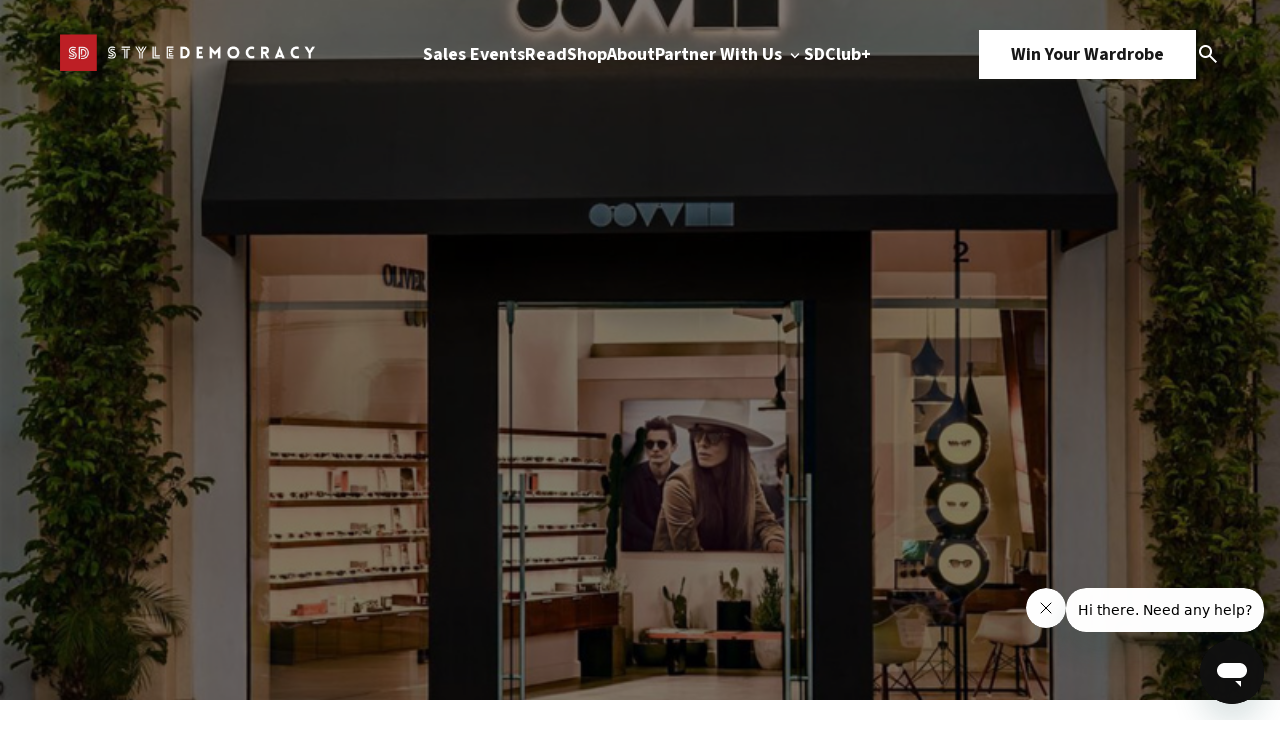

--- FILE ---
content_type: text/html; charset=UTF-8
request_url: https://www.styledemocracy.com/luxury-american-eyewear-brand-is-making-its-way-to-canada/
body_size: 16379
content:
<!DOCTYPE html>
<html lang="en-US">

<head>
    <meta charset="UTF-8">
    <meta name="viewport" content="width=device-width, initial-scale=1.0">
    <title>Luxury American Eyewear Brand Is Making Its Way To Canada</title>
    <link rel="preload" href="https://www.styledemocracy.com/wp-content/themes/style_democracy_new/js/jquery.fancybox.min.css" as="style"><link rel="preload" href="https://www.styledemocracy.com/wp-content/themes/style_democracy_new/js/jquery.fancybox.min.js" as="script"><link rel="preload" href="https://www.styledemocracy.com/wp-content/themes/style_democracy_new/js/slick.css" as="style"><link rel="preload" href="https://www.styledemocracy.com/wp-content/themes/style_democracy_new/js/slick.min.js" as="script"><meta name='robots' content='index, follow, max-image-preview:large, max-snippet:-1, max-video-preview:-1' />
	<style>img:is([sizes="auto" i], [sizes^="auto," i]) { contain-intrinsic-size: 3000px 1500px }</style>
	
	<!-- This site is optimized with the Yoast SEO Premium plugin v25.1 (Yoast SEO v25.1) - https://yoast.com/wordpress/plugins/seo/ -->
	<meta name="description" content="The brand will be opening its first Canadian store at Toronto’s Yorkdale Shopping Centre. A Vancouver location is also in the works, with details to be revealed in the future." />
	<link rel="canonical" href="https://www.styledemocracy.com/luxury-american-eyewear-brand-is-making-its-way-to-canada/" />
	<meta property="og:locale" content="en_US" />
	<meta property="og:type" content="article" />
	<meta property="og:title" content="Luxury American Eyewear Brand Is Making Its Way To Canada" />
	<meta property="og:description" content="The brand will be opening its first Canadian store at Toronto’s Yorkdale Shopping Centre. A Vancouver location is also in the works, with details to be revealed in the future." />
	<meta property="og:url" content="https://www.styledemocracy.com/luxury-american-eyewear-brand-is-making-its-way-to-canada/" />
	<meta property="og:site_name" content="StyleDemocracy" />
	<meta property="article:publisher" content="https://www.facebook.com/StyleDemocracy" />
	<meta property="article:published_time" content="2018-05-17T14:31:47+00:00" />
	<meta property="article:modified_time" content="2018-05-18T18:10:28+00:00" />
	<meta property="og:image" content="https://www.styledemocracy.com/wp-content/uploads/2018/05/Oliver-Peoples.jpg" />
	<meta property="og:image:width" content="800" />
	<meta property="og:image:height" content="600" />
	<meta property="og:image:type" content="image/jpeg" />
	<meta name="author" content="Julia Melcher" />
	<meta name="twitter:card" content="summary_large_image" />
	<meta name="twitter:creator" content="@StyleDemocracy" />
	<meta name="twitter:site" content="@StyleDemocracy" />
	<meta name="twitter:label1" content="Written by" />
	<meta name="twitter:data1" content="Julia Melcher" />
	<meta name="twitter:label2" content="Est. reading time" />
	<meta name="twitter:data2" content="1 minute" />
	<script type="application/ld+json" class="yoast-schema-graph">{"@context":"https://schema.org","@graph":[{"@type":"Article","@id":"https://www.styledemocracy.com/luxury-american-eyewear-brand-is-making-its-way-to-canada/#article","isPartOf":{"@id":"https://www.styledemocracy.com/luxury-american-eyewear-brand-is-making-its-way-to-canada/"},"author":{"name":"Julia Melcher","@id":"https://www.styledemocracy.com/#/schema/person/c4502e22204a054d08a3cdf86d6ee325"},"headline":"Luxury American Eyewear Brand Is Making Its Way To Canada","datePublished":"2018-05-17T14:31:47+00:00","dateModified":"2018-05-18T18:10:28+00:00","mainEntityOfPage":{"@id":"https://www.styledemocracy.com/luxury-american-eyewear-brand-is-making-its-way-to-canada/"},"wordCount":261,"publisher":{"@id":"https://www.styledemocracy.com/#organization"},"image":{"@id":"https://www.styledemocracy.com/luxury-american-eyewear-brand-is-making-its-way-to-canada/#primaryimage"},"thumbnailUrl":"https://www.styledemocracy.com/wp-content/uploads/2018/05/Oliver-Peoples.jpg","keywords":["eyewear","Glasses","Luxury Eyewear","Oliver Peoples","Sunglasses","Upscale Brand","Yorkdale Shopping Centre"],"articleSection":["Fashion","Retail","Toronto","Vancouver"],"inLanguage":"en-US"},{"@type":"WebPage","@id":"https://www.styledemocracy.com/luxury-american-eyewear-brand-is-making-its-way-to-canada/","url":"https://www.styledemocracy.com/luxury-american-eyewear-brand-is-making-its-way-to-canada/","name":"Luxury American Eyewear Brand Is Making Its Way To Canada","isPartOf":{"@id":"https://www.styledemocracy.com/#website"},"primaryImageOfPage":{"@id":"https://www.styledemocracy.com/luxury-american-eyewear-brand-is-making-its-way-to-canada/#primaryimage"},"image":{"@id":"https://www.styledemocracy.com/luxury-american-eyewear-brand-is-making-its-way-to-canada/#primaryimage"},"thumbnailUrl":"https://www.styledemocracy.com/wp-content/uploads/2018/05/Oliver-Peoples.jpg","datePublished":"2018-05-17T14:31:47+00:00","dateModified":"2018-05-18T18:10:28+00:00","description":"The brand will be opening its first Canadian store at Toronto’s Yorkdale Shopping Centre. A Vancouver location is also in the works, with details to be revealed in the future.","breadcrumb":{"@id":"https://www.styledemocracy.com/luxury-american-eyewear-brand-is-making-its-way-to-canada/#breadcrumb"},"inLanguage":"en-US","potentialAction":[{"@type":"ReadAction","target":["https://www.styledemocracy.com/luxury-american-eyewear-brand-is-making-its-way-to-canada/"]}]},{"@type":"ImageObject","inLanguage":"en-US","@id":"https://www.styledemocracy.com/luxury-american-eyewear-brand-is-making-its-way-to-canada/#primaryimage","url":"https://www.styledemocracy.com/wp-content/uploads/2018/05/Oliver-Peoples.jpg","contentUrl":"https://www.styledemocracy.com/wp-content/uploads/2018/05/Oliver-Peoples.jpg","width":800,"height":600},{"@type":"BreadcrumbList","@id":"https://www.styledemocracy.com/luxury-american-eyewear-brand-is-making-its-way-to-canada/#breadcrumb","itemListElement":[{"@type":"ListItem","position":1,"name":"Home","item":"https://www.styledemocracy.com/"},{"@type":"ListItem","position":2,"name":"Luxury American Eyewear Brand Is Making Its Way To Canada"}]},{"@type":"WebSite","@id":"https://www.styledemocracy.com/#website","url":"https://www.styledemocracy.com/","name":"StyleDemocracy","description":"Warehouse Sales Across North America","publisher":{"@id":"https://www.styledemocracy.com/#organization"},"potentialAction":[{"@type":"SearchAction","target":{"@type":"EntryPoint","urlTemplate":"https://www.styledemocracy.com/?s={search_term_string}"},"query-input":{"@type":"PropertyValueSpecification","valueRequired":true,"valueName":"search_term_string"}}],"inLanguage":"en-US"},{"@type":"Organization","@id":"https://www.styledemocracy.com/#organization","name":"StyleDemocracy","url":"https://www.styledemocracy.com/","logo":{"@type":"ImageObject","inLanguage":"en-US","@id":"https://www.styledemocracy.com/#/schema/logo/image/","url":"https://www.styledemocracy.com/wp-content/uploads/2018/04/sd-logo17.png","contentUrl":"https://www.styledemocracy.com/wp-content/uploads/2018/04/sd-logo17.png","width":730,"height":46,"caption":"StyleDemocracy"},"image":{"@id":"https://www.styledemocracy.com/#/schema/logo/image/"},"sameAs":["https://www.facebook.com/StyleDemocracy","https://x.com/StyleDemocracy","https://www.instagram.com/styledemocracy/","https://www.pinterest.ca/StyleDemocracy/","https://www.youtube.com/StyleDemocracy"]},{"@type":"Person","@id":"https://www.styledemocracy.com/#/schema/person/c4502e22204a054d08a3cdf86d6ee325","name":"Julia Melcher","image":{"@type":"ImageObject","inLanguage":"en-US","@id":"https://www.styledemocracy.com/#/schema/person/image/","url":"https://secure.gravatar.com/avatar/6ef4783d0b3caf092e117f908dbc0eb1c2e408e9b2e020ca1060104e139f9205?s=96&d=wp_user_avatar&r=g","contentUrl":"https://secure.gravatar.com/avatar/6ef4783d0b3caf092e117f908dbc0eb1c2e408e9b2e020ca1060104e139f9205?s=96&d=wp_user_avatar&r=g","caption":"Julia Melcher"},"description":"Julia loves spending her time outdoors as much as possible. Her favourite things include podcasts, dogs, photography, reading, picnics, interior design and travelling. Follow her personal account @juliarmelcher.","url":"https://www.styledemocracy.com/author/julia/"}]}</script>
	<!-- / Yoast SEO Premium plugin. -->


<link rel='dns-prefetch' href='//www.styledemocracy.com' />
<link rel='dns-prefetch' href='//maps.googleapis.com' />
<script type="text/javascript">
/* <![CDATA[ */
window._wpemojiSettings = {"baseUrl":"https:\/\/s.w.org\/images\/core\/emoji\/16.0.1\/72x72\/","ext":".png","svgUrl":"https:\/\/s.w.org\/images\/core\/emoji\/16.0.1\/svg\/","svgExt":".svg","source":{"concatemoji":"https:\/\/www.styledemocracy.com\/wp-includes\/js\/wp-emoji-release.min.js"}};
/*! This file is auto-generated */
!function(s,n){var o,i,e;function c(e){try{var t={supportTests:e,timestamp:(new Date).valueOf()};sessionStorage.setItem(o,JSON.stringify(t))}catch(e){}}function p(e,t,n){e.clearRect(0,0,e.canvas.width,e.canvas.height),e.fillText(t,0,0);var t=new Uint32Array(e.getImageData(0,0,e.canvas.width,e.canvas.height).data),a=(e.clearRect(0,0,e.canvas.width,e.canvas.height),e.fillText(n,0,0),new Uint32Array(e.getImageData(0,0,e.canvas.width,e.canvas.height).data));return t.every(function(e,t){return e===a[t]})}function u(e,t){e.clearRect(0,0,e.canvas.width,e.canvas.height),e.fillText(t,0,0);for(var n=e.getImageData(16,16,1,1),a=0;a<n.data.length;a++)if(0!==n.data[a])return!1;return!0}function f(e,t,n,a){switch(t){case"flag":return n(e,"\ud83c\udff3\ufe0f\u200d\u26a7\ufe0f","\ud83c\udff3\ufe0f\u200b\u26a7\ufe0f")?!1:!n(e,"\ud83c\udde8\ud83c\uddf6","\ud83c\udde8\u200b\ud83c\uddf6")&&!n(e,"\ud83c\udff4\udb40\udc67\udb40\udc62\udb40\udc65\udb40\udc6e\udb40\udc67\udb40\udc7f","\ud83c\udff4\u200b\udb40\udc67\u200b\udb40\udc62\u200b\udb40\udc65\u200b\udb40\udc6e\u200b\udb40\udc67\u200b\udb40\udc7f");case"emoji":return!a(e,"\ud83e\udedf")}return!1}function g(e,t,n,a){var r="undefined"!=typeof WorkerGlobalScope&&self instanceof WorkerGlobalScope?new OffscreenCanvas(300,150):s.createElement("canvas"),o=r.getContext("2d",{willReadFrequently:!0}),i=(o.textBaseline="top",o.font="600 32px Arial",{});return e.forEach(function(e){i[e]=t(o,e,n,a)}),i}function t(e){var t=s.createElement("script");t.src=e,t.defer=!0,s.head.appendChild(t)}"undefined"!=typeof Promise&&(o="wpEmojiSettingsSupports",i=["flag","emoji"],n.supports={everything:!0,everythingExceptFlag:!0},e=new Promise(function(e){s.addEventListener("DOMContentLoaded",e,{once:!0})}),new Promise(function(t){var n=function(){try{var e=JSON.parse(sessionStorage.getItem(o));if("object"==typeof e&&"number"==typeof e.timestamp&&(new Date).valueOf()<e.timestamp+604800&&"object"==typeof e.supportTests)return e.supportTests}catch(e){}return null}();if(!n){if("undefined"!=typeof Worker&&"undefined"!=typeof OffscreenCanvas&&"undefined"!=typeof URL&&URL.createObjectURL&&"undefined"!=typeof Blob)try{var e="postMessage("+g.toString()+"("+[JSON.stringify(i),f.toString(),p.toString(),u.toString()].join(",")+"));",a=new Blob([e],{type:"text/javascript"}),r=new Worker(URL.createObjectURL(a),{name:"wpTestEmojiSupports"});return void(r.onmessage=function(e){c(n=e.data),r.terminate(),t(n)})}catch(e){}c(n=g(i,f,p,u))}t(n)}).then(function(e){for(var t in e)n.supports[t]=e[t],n.supports.everything=n.supports.everything&&n.supports[t],"flag"!==t&&(n.supports.everythingExceptFlag=n.supports.everythingExceptFlag&&n.supports[t]);n.supports.everythingExceptFlag=n.supports.everythingExceptFlag&&!n.supports.flag,n.DOMReady=!1,n.readyCallback=function(){n.DOMReady=!0}}).then(function(){return e}).then(function(){var e;n.supports.everything||(n.readyCallback(),(e=n.source||{}).concatemoji?t(e.concatemoji):e.wpemoji&&e.twemoji&&(t(e.twemoji),t(e.wpemoji)))}))}((window,document),window._wpemojiSettings);
/* ]]> */
</script>
<style id='wp-emoji-styles-inline-css' type='text/css'>

	img.wp-smiley, img.emoji {
		display: inline !important;
		border: none !important;
		box-shadow: none !important;
		height: 1em !important;
		width: 1em !important;
		margin: 0 0.07em !important;
		vertical-align: -0.1em !important;
		background: none !important;
		padding: 0 !important;
	}
</style>
<link rel='stylesheet' id='wp-block-library-css' href='https://www.styledemocracy.com/wp-includes/css/dist/block-library/style.min.css' type='text/css' media='all' />
<style id='classic-theme-styles-inline-css' type='text/css'>
/*! This file is auto-generated */
.wp-block-button__link{color:#fff;background-color:#32373c;border-radius:9999px;box-shadow:none;text-decoration:none;padding:calc(.667em + 2px) calc(1.333em + 2px);font-size:1.125em}.wp-block-file__button{background:#32373c;color:#fff;text-decoration:none}
</style>
<style id='global-styles-inline-css' type='text/css'>
:root{--wp--preset--aspect-ratio--square: 1;--wp--preset--aspect-ratio--4-3: 4/3;--wp--preset--aspect-ratio--3-4: 3/4;--wp--preset--aspect-ratio--3-2: 3/2;--wp--preset--aspect-ratio--2-3: 2/3;--wp--preset--aspect-ratio--16-9: 16/9;--wp--preset--aspect-ratio--9-16: 9/16;--wp--preset--color--black: #000000;--wp--preset--color--cyan-bluish-gray: #abb8c3;--wp--preset--color--white: #ffffff;--wp--preset--color--pale-pink: #f78da7;--wp--preset--color--vivid-red: #cf2e2e;--wp--preset--color--luminous-vivid-orange: #ff6900;--wp--preset--color--luminous-vivid-amber: #fcb900;--wp--preset--color--light-green-cyan: #7bdcb5;--wp--preset--color--vivid-green-cyan: #00d084;--wp--preset--color--pale-cyan-blue: #8ed1fc;--wp--preset--color--vivid-cyan-blue: #0693e3;--wp--preset--color--vivid-purple: #9b51e0;--wp--preset--gradient--vivid-cyan-blue-to-vivid-purple: linear-gradient(135deg,rgba(6,147,227,1) 0%,rgb(155,81,224) 100%);--wp--preset--gradient--light-green-cyan-to-vivid-green-cyan: linear-gradient(135deg,rgb(122,220,180) 0%,rgb(0,208,130) 100%);--wp--preset--gradient--luminous-vivid-amber-to-luminous-vivid-orange: linear-gradient(135deg,rgba(252,185,0,1) 0%,rgba(255,105,0,1) 100%);--wp--preset--gradient--luminous-vivid-orange-to-vivid-red: linear-gradient(135deg,rgba(255,105,0,1) 0%,rgb(207,46,46) 100%);--wp--preset--gradient--very-light-gray-to-cyan-bluish-gray: linear-gradient(135deg,rgb(238,238,238) 0%,rgb(169,184,195) 100%);--wp--preset--gradient--cool-to-warm-spectrum: linear-gradient(135deg,rgb(74,234,220) 0%,rgb(151,120,209) 20%,rgb(207,42,186) 40%,rgb(238,44,130) 60%,rgb(251,105,98) 80%,rgb(254,248,76) 100%);--wp--preset--gradient--blush-light-purple: linear-gradient(135deg,rgb(255,206,236) 0%,rgb(152,150,240) 100%);--wp--preset--gradient--blush-bordeaux: linear-gradient(135deg,rgb(254,205,165) 0%,rgb(254,45,45) 50%,rgb(107,0,62) 100%);--wp--preset--gradient--luminous-dusk: linear-gradient(135deg,rgb(255,203,112) 0%,rgb(199,81,192) 50%,rgb(65,88,208) 100%);--wp--preset--gradient--pale-ocean: linear-gradient(135deg,rgb(255,245,203) 0%,rgb(182,227,212) 50%,rgb(51,167,181) 100%);--wp--preset--gradient--electric-grass: linear-gradient(135deg,rgb(202,248,128) 0%,rgb(113,206,126) 100%);--wp--preset--gradient--midnight: linear-gradient(135deg,rgb(2,3,129) 0%,rgb(40,116,252) 100%);--wp--preset--font-size--small: 13px;--wp--preset--font-size--medium: 20px;--wp--preset--font-size--large: 36px;--wp--preset--font-size--x-large: 42px;--wp--preset--spacing--20: 0.44rem;--wp--preset--spacing--30: 0.67rem;--wp--preset--spacing--40: 1rem;--wp--preset--spacing--50: 1.5rem;--wp--preset--spacing--60: 2.25rem;--wp--preset--spacing--70: 3.38rem;--wp--preset--spacing--80: 5.06rem;--wp--preset--shadow--natural: 6px 6px 9px rgba(0, 0, 0, 0.2);--wp--preset--shadow--deep: 12px 12px 50px rgba(0, 0, 0, 0.4);--wp--preset--shadow--sharp: 6px 6px 0px rgba(0, 0, 0, 0.2);--wp--preset--shadow--outlined: 6px 6px 0px -3px rgba(255, 255, 255, 1), 6px 6px rgba(0, 0, 0, 1);--wp--preset--shadow--crisp: 6px 6px 0px rgba(0, 0, 0, 1);}:where(.is-layout-flex){gap: 0.5em;}:where(.is-layout-grid){gap: 0.5em;}body .is-layout-flex{display: flex;}.is-layout-flex{flex-wrap: wrap;align-items: center;}.is-layout-flex > :is(*, div){margin: 0;}body .is-layout-grid{display: grid;}.is-layout-grid > :is(*, div){margin: 0;}:where(.wp-block-columns.is-layout-flex){gap: 2em;}:where(.wp-block-columns.is-layout-grid){gap: 2em;}:where(.wp-block-post-template.is-layout-flex){gap: 1.25em;}:where(.wp-block-post-template.is-layout-grid){gap: 1.25em;}.has-black-color{color: var(--wp--preset--color--black) !important;}.has-cyan-bluish-gray-color{color: var(--wp--preset--color--cyan-bluish-gray) !important;}.has-white-color{color: var(--wp--preset--color--white) !important;}.has-pale-pink-color{color: var(--wp--preset--color--pale-pink) !important;}.has-vivid-red-color{color: var(--wp--preset--color--vivid-red) !important;}.has-luminous-vivid-orange-color{color: var(--wp--preset--color--luminous-vivid-orange) !important;}.has-luminous-vivid-amber-color{color: var(--wp--preset--color--luminous-vivid-amber) !important;}.has-light-green-cyan-color{color: var(--wp--preset--color--light-green-cyan) !important;}.has-vivid-green-cyan-color{color: var(--wp--preset--color--vivid-green-cyan) !important;}.has-pale-cyan-blue-color{color: var(--wp--preset--color--pale-cyan-blue) !important;}.has-vivid-cyan-blue-color{color: var(--wp--preset--color--vivid-cyan-blue) !important;}.has-vivid-purple-color{color: var(--wp--preset--color--vivid-purple) !important;}.has-black-background-color{background-color: var(--wp--preset--color--black) !important;}.has-cyan-bluish-gray-background-color{background-color: var(--wp--preset--color--cyan-bluish-gray) !important;}.has-white-background-color{background-color: var(--wp--preset--color--white) !important;}.has-pale-pink-background-color{background-color: var(--wp--preset--color--pale-pink) !important;}.has-vivid-red-background-color{background-color: var(--wp--preset--color--vivid-red) !important;}.has-luminous-vivid-orange-background-color{background-color: var(--wp--preset--color--luminous-vivid-orange) !important;}.has-luminous-vivid-amber-background-color{background-color: var(--wp--preset--color--luminous-vivid-amber) !important;}.has-light-green-cyan-background-color{background-color: var(--wp--preset--color--light-green-cyan) !important;}.has-vivid-green-cyan-background-color{background-color: var(--wp--preset--color--vivid-green-cyan) !important;}.has-pale-cyan-blue-background-color{background-color: var(--wp--preset--color--pale-cyan-blue) !important;}.has-vivid-cyan-blue-background-color{background-color: var(--wp--preset--color--vivid-cyan-blue) !important;}.has-vivid-purple-background-color{background-color: var(--wp--preset--color--vivid-purple) !important;}.has-black-border-color{border-color: var(--wp--preset--color--black) !important;}.has-cyan-bluish-gray-border-color{border-color: var(--wp--preset--color--cyan-bluish-gray) !important;}.has-white-border-color{border-color: var(--wp--preset--color--white) !important;}.has-pale-pink-border-color{border-color: var(--wp--preset--color--pale-pink) !important;}.has-vivid-red-border-color{border-color: var(--wp--preset--color--vivid-red) !important;}.has-luminous-vivid-orange-border-color{border-color: var(--wp--preset--color--luminous-vivid-orange) !important;}.has-luminous-vivid-amber-border-color{border-color: var(--wp--preset--color--luminous-vivid-amber) !important;}.has-light-green-cyan-border-color{border-color: var(--wp--preset--color--light-green-cyan) !important;}.has-vivid-green-cyan-border-color{border-color: var(--wp--preset--color--vivid-green-cyan) !important;}.has-pale-cyan-blue-border-color{border-color: var(--wp--preset--color--pale-cyan-blue) !important;}.has-vivid-cyan-blue-border-color{border-color: var(--wp--preset--color--vivid-cyan-blue) !important;}.has-vivid-purple-border-color{border-color: var(--wp--preset--color--vivid-purple) !important;}.has-vivid-cyan-blue-to-vivid-purple-gradient-background{background: var(--wp--preset--gradient--vivid-cyan-blue-to-vivid-purple) !important;}.has-light-green-cyan-to-vivid-green-cyan-gradient-background{background: var(--wp--preset--gradient--light-green-cyan-to-vivid-green-cyan) !important;}.has-luminous-vivid-amber-to-luminous-vivid-orange-gradient-background{background: var(--wp--preset--gradient--luminous-vivid-amber-to-luminous-vivid-orange) !important;}.has-luminous-vivid-orange-to-vivid-red-gradient-background{background: var(--wp--preset--gradient--luminous-vivid-orange-to-vivid-red) !important;}.has-very-light-gray-to-cyan-bluish-gray-gradient-background{background: var(--wp--preset--gradient--very-light-gray-to-cyan-bluish-gray) !important;}.has-cool-to-warm-spectrum-gradient-background{background: var(--wp--preset--gradient--cool-to-warm-spectrum) !important;}.has-blush-light-purple-gradient-background{background: var(--wp--preset--gradient--blush-light-purple) !important;}.has-blush-bordeaux-gradient-background{background: var(--wp--preset--gradient--blush-bordeaux) !important;}.has-luminous-dusk-gradient-background{background: var(--wp--preset--gradient--luminous-dusk) !important;}.has-pale-ocean-gradient-background{background: var(--wp--preset--gradient--pale-ocean) !important;}.has-electric-grass-gradient-background{background: var(--wp--preset--gradient--electric-grass) !important;}.has-midnight-gradient-background{background: var(--wp--preset--gradient--midnight) !important;}.has-small-font-size{font-size: var(--wp--preset--font-size--small) !important;}.has-medium-font-size{font-size: var(--wp--preset--font-size--medium) !important;}.has-large-font-size{font-size: var(--wp--preset--font-size--large) !important;}.has-x-large-font-size{font-size: var(--wp--preset--font-size--x-large) !important;}
:where(.wp-block-post-template.is-layout-flex){gap: 1.25em;}:where(.wp-block-post-template.is-layout-grid){gap: 1.25em;}
:where(.wp-block-columns.is-layout-flex){gap: 2em;}:where(.wp-block-columns.is-layout-grid){gap: 2em;}
:root :where(.wp-block-pullquote){font-size: 1.5em;line-height: 1.6;}
</style>
<link rel='stylesheet' id='fancybox-css-css' href='https://www.styledemocracy.com/wp-content/themes/style_democracy_new/js/jquery.fancybox.min.css' type='text/css' media='all' />
<link rel='stylesheet' id='slick-css-css' href='https://www.styledemocracy.com/wp-content/themes/style_democracy_new/js/slick.css' type='text/css' media='all' />
<style id='akismet-widget-style-inline-css' type='text/css'>

			.a-stats {
				--akismet-color-mid-green: #357b49;
				--akismet-color-white: #fff;
				--akismet-color-light-grey: #f6f7f7;

				max-width: 350px;
				width: auto;
			}

			.a-stats * {
				all: unset;
				box-sizing: border-box;
			}

			.a-stats strong {
				font-weight: 600;
			}

			.a-stats a.a-stats__link,
			.a-stats a.a-stats__link:visited,
			.a-stats a.a-stats__link:active {
				background: var(--akismet-color-mid-green);
				border: none;
				box-shadow: none;
				border-radius: 8px;
				color: var(--akismet-color-white);
				cursor: pointer;
				display: block;
				font-family: -apple-system, BlinkMacSystemFont, 'Segoe UI', 'Roboto', 'Oxygen-Sans', 'Ubuntu', 'Cantarell', 'Helvetica Neue', sans-serif;
				font-weight: 500;
				padding: 12px;
				text-align: center;
				text-decoration: none;
				transition: all 0.2s ease;
			}

			/* Extra specificity to deal with TwentyTwentyOne focus style */
			.widget .a-stats a.a-stats__link:focus {
				background: var(--akismet-color-mid-green);
				color: var(--akismet-color-white);
				text-decoration: none;
			}

			.a-stats a.a-stats__link:hover {
				filter: brightness(110%);
				box-shadow: 0 4px 12px rgba(0, 0, 0, 0.06), 0 0 2px rgba(0, 0, 0, 0.16);
			}

			.a-stats .count {
				color: var(--akismet-color-white);
				display: block;
				font-size: 1.5em;
				line-height: 1.4;
				padding: 0 13px;
				white-space: nowrap;
			}
		
</style>
<script type="text/javascript" src="https://www.styledemocracy.com/wp-includes/js/jquery/jquery.min.js" id="jquery-core-js"></script>
<script type="text/javascript" src="https://www.styledemocracy.com/wp-includes/js/jquery/jquery-migrate.min.js" id="jquery-migrate-js"></script>
<link rel="https://api.w.org/" href="https://www.styledemocracy.com/wp-json/" /><link rel="alternate" title="JSON" type="application/json" href="https://www.styledemocracy.com/wp-json/wp/v2/posts/67347" /><link rel="EditURI" type="application/rsd+xml" title="RSD" href="https://www.styledemocracy.com/xmlrpc.php?rsd" />
<meta name="generator" content="WordPress 6.8.3" />
<link rel='shortlink' href='https://www.styledemocracy.com/?p=67347' />
<link rel="alternate" title="oEmbed (JSON)" type="application/json+oembed" href="https://www.styledemocracy.com/wp-json/oembed/1.0/embed?url=https%3A%2F%2Fwww.styledemocracy.com%2Fluxury-american-eyewear-brand-is-making-its-way-to-canada%2F" />
<link rel="alternate" title="oEmbed (XML)" type="text/xml+oembed" href="https://www.styledemocracy.com/wp-json/oembed/1.0/embed?url=https%3A%2F%2Fwww.styledemocracy.com%2Fluxury-american-eyewear-brand-is-making-its-way-to-canada%2F&#038;format=xml" />
<script type="text/javascript">document.documentElement.className += " js";</script>
<link rel="icon" href="https://www.styledemocracy.com/wp-content/uploads/2019/10/cropped-SD-logo-1200x1200-1-32x32.png" sizes="32x32" />
<link rel="icon" href="https://www.styledemocracy.com/wp-content/uploads/2019/10/cropped-SD-logo-1200x1200-1-192x192.png" sizes="192x192" />
<link rel="apple-touch-icon" href="https://www.styledemocracy.com/wp-content/uploads/2019/10/cropped-SD-logo-1200x1200-1-180x180.png" />
<meta name="msapplication-TileImage" content="https://www.styledemocracy.com/wp-content/uploads/2019/10/cropped-SD-logo-1200x1200-1-270x270.png" />

    <!-- Styles -->
    <link rel="stylesheet" href="https://www.styledemocracy.com/wp-content/themes/style_democracy_new/dist/css/style.css">

    <!-- Google Fonts -->
    <link rel="preconnect" href="https://fonts.googleapis.com">
    <link rel="preconnect" href="https://fonts.gstatic.com" crossorigin>
    <link href="https://fonts.googleapis.com/css2?family=Source+Code+Pro:ital,wght@0,200..900;1,200..900&family=Source+Sans+3:ital,wght@0,200..900;1,200..900&display=swap" rel="stylesheet">
</head>

<body class="wp-singular post-template-default single single-post postid-67347 single-format-standard wp-theme-style_democracy_new">
    <div class="sd_main_wrapper">
                <header class="sd_header_main ">
            <div class="main_container">
                <div class="header-logo">
                    <div class="dark_theme">
                        <a href="https://www.styledemocracy.com">
                                                            <img src="https://cdn.styledemocracy.com/wp-content/uploads/2025/05/17223943/sd-white.webp" alt="" />
                                                    </a>
                    </div>
                    <div class="light_theme">
                        <a href="https://www.styledemocracy.com">
                                                            <img src="https://cdn.styledemocracy.com/wp-content/uploads/2025/05/17223939/SD-dark.webp" alt="" />
                                                    </a>
                    </div>
                </div>
                <div class="header-menu-mobile">
                    <span></span>
                    <span></span>
                    <span></span>
                </div>
                <div class="header-menu">
                                            <ul class="header-menu-1">
                                                                                        <li >
                                                                            <a 
                                            href="https://www.styledemocracy.com/sales-events/"
                                                                                    >
                                            Sales Events                                                                                    </a>
                                                                                                        </li>
                                                            <li >
                                                                            <a 
                                            href="https://www.styledemocracy.com/read/"
                                                                                    >
                                            Read                                                                                    </a>
                                                                                                        </li>
                                                            <li >
                                                                            <a 
                                            href="https://shop.styledemocracy.com/"
                                            target="_blank"                                        >
                                            Shop                                                                                    </a>
                                                                                                        </li>
                                                            <li >
                                                                            <a 
                                            href="https://www.styledemocracy.com/about/"
                                                                                    >
                                            About                                                                                    </a>
                                                                                                        </li>
                                                            <li data-menu="work-with-us-menu">
                                                                            <a 
                                            href="https://www.styledemocracy.com/partner-with-us/"
                                                                                    >
                                            Partner With Us                                                                                            <img class="downicon" src="https://www.styledemocracy.com/wp-content/themes/style_democracy_new/images/down.svg" alt="Down">
                                                                                    </a>
                                                                                                                <div class="submenu">
                                            <ul>
                                                                                                    <li>
                                                                                                                    <a 
                                                                href="/partner-with-us#who-we-are"
                                                            >
                                                                Who We Are                                                            </a>
                                                                                                            </li>
                                                                                                    <li>
                                                                                                                    <a 
                                                                href="/partner-with-us#what-we-do"
                                                            >
                                                                What We Do                                                            </a>
                                                                                                            </li>
                                                                                                    <li>
                                                                                                                    <a 
                                                                href="/partner-with-us#why-styledemocracy"
                                                            >
                                                                Why StyleDemocracy?                                                            </a>
                                                                                                            </li>
                                                                                                    <li>
                                                                                                                    <a 
                                                                href="/partner-with-us#our-process"
                                                            >
                                                                Our Process                                                            </a>
                                                                                                            </li>
                                                                                                    <li>
                                                                                                                    <a 
                                                                href="/partner-with-us#case-studies"
                                                            >
                                                                Case Studies                                                            </a>
                                                                                                            </li>
                                                                                            </ul>
                                        </div>
                                                                    </li>
                                                            <li >
                                                                            <a 
                                            href="https://styledemocracy.heyethos.com/"
                                            target="_blank"                                        >
                                            SDClub+                                                                                    </a>
                                                                                                        </li>
                                                    </ul>
                                    </div>
                <div class="header-ctas">
                    <div class="header-cta">
                                                    <a href="https://shop.styledemocracy.com/pages/win-your-wardrobe" class="button">Win Your Wardrobe</a>
                                            </div>
                    <div class="search-icon" data-modal="search_modal">
                        <img src="https://www.styledemocracy.com/wp-content/themes/style_democracy_new/images/search.svg" alt="Search Icon">
                    </div>
                </div>
            </div>
            <div class="search_modal" data-modal="search_modal_container">
                <div class="search_modal_container">
                    <form
                        class="search_form mb-36 border-[1px] border-solid border-[#E6E9EC] rounded-full bg-[#FAFCFE] flex justify-between gap-4"
                        role="search"
                        method="get"
                        class="search-form"
                        action="https://www.styledemocracy.com/">
                        <label class="w-full bg-transparent">
                            <input
                                required
                                autocomplete="off"
                                class="py-5 pl-6 lg:pl-8 w-full bg-transparent h-full"
                                type="search"
                                class="search-field"
                                placeholder="Search"
                                value="" name="s"
                                title="Search for:" />
                        </label>
                        <button type="submit" class="py-5 pr-8 search-submit cursor-pointer">
                            <img src="https://www.styledemocracy.com/wp-content/themes/style_democracy_new/images/search.svg" alt="Search Icon">
                        </button>
                    </form>
                    <div id="close_search_modal">
                        <span></span>
                        <span></span>
                    </div>
                </div>
            </div>
        </header>
        <div class="header-mobile-menu">
            <div class="header-mobile-menu-container">
                <div class="header-mobile-menu-top">
                    <div class="header-logo">
                        <div class="dark_theme">
                            <a href="https://www.styledemocracy.com">
                                                                    <img src="https://cdn.styledemocracy.com/wp-content/uploads/2025/05/17223943/sd-white.webp" alt="" />
                                                            </a>
                        </div>
                    </div>
                    <div class="header-menu-mobile close active">
                        <span></span>
                        <span></span>
                        <span></span>
                    </div>
                </div>
                                    <ul class="header-menu-1">
                                                                            <li >
                                                                    <a 
                                        href="https://www.styledemocracy.com/sales-events/"
                                                                            >
                                        Sales Events                                    </a>
                                    <span class="downicon-m">
                                                                            </span>
                                                                                            </li>
                                                    <li >
                                                                    <a 
                                        href="https://www.styledemocracy.com/read/"
                                                                            >
                                        Read                                    </a>
                                    <span class="downicon-m">
                                                                            </span>
                                                                                            </li>
                                                    <li >
                                                                    <a 
                                        href="https://shop.styledemocracy.com/"
                                        target="_blank"                                    >
                                        Shop                                    </a>
                                    <span class="downicon-m">
                                                                            </span>
                                                                                            </li>
                                                    <li >
                                                                    <a 
                                        href="https://www.styledemocracy.com/about/"
                                                                            >
                                        About                                    </a>
                                    <span class="downicon-m">
                                                                            </span>
                                                                                            </li>
                                                    <li data-menu="work-with-us-menu-mobile">
                                                                    <a 
                                        href="https://www.styledemocracy.com/partner-with-us/"
                                                                            >
                                        Partner With Us                                    </a>
                                    <span class="downicon-m">
                                                                                    <img src="https://www.styledemocracy.com/wp-content/themes/style_democracy_new/images/down.svg" alt="Down">
                                                                            </span>
                                                                                                    <div class="submenu">
                                        <ul>
                                                                                            <li>
                                                                                                            <a 
                                                            href="/work-with-us#who-we-are"
                                                        >
                                                            Who We Are                                                        </a>
                                                                                                    </li>
                                                                                            <li>
                                                                                                            <a 
                                                            href="/work-with-us#what-we-do"
                                                        >
                                                            What We Do                                                        </a>
                                                                                                    </li>
                                                                                            <li>
                                                                                                            <a 
                                                            href="/work-with-us#why-styledemocracy"
                                                        >
                                                            Why StyleDemocracy?                                                        </a>
                                                                                                    </li>
                                                                                            <li>
                                                                                                            <a 
                                                            href="/work-with-us#our-process"
                                                        >
                                                            Our Process                                                        </a>
                                                                                                    </li>
                                                                                            <li>
                                                                                                            <a 
                                                            href="/work-with-us#case-studies"
                                                        >
                                                            Case Studies                                                        </a>
                                                                                                    </li>
                                                                                    </ul>
                                    </div>
                                                            </li>
                                                    <li >
                                                                    <a 
                                        href="https://styledemocracy.heyethos.com/"
                                        target="_blank"                                    >
                                        SDClub+                                    </a>
                                    <span class="downicon-m">
                                                                            </span>
                                                                                            </li>
                                            </ul>
                                <div class="header-ctas">
                    <div class="header-cta">
                                                    <a href="https://shop.styledemocracy.com/pages/win-your-wardrobe" class="button">Win Your Wardrobe</a>
                                            </div>
                </div>
                <ul class="footer-social"><li><a href="https://www.facebook.com/StyleDemocracy" target="_blank" rel="noopener"><img src="https://www.styledemocracy.com/wp-content/themes/style_democracy_new/images/facebook.svg" alt="facebook" /></a></li><li><a href="https://twitter.com/StyleDemocracy" target="_blank" rel="noopener"><img src="https://www.styledemocracy.com/wp-content/themes/style_democracy_new/images/twitter.svg" alt="twitter" /></a></li><li><a href="https://www.pinterest.com/StyleDemocracy" target="_blank" rel="noopener"><img src="https://www.styledemocracy.com/wp-content/themes/style_democracy_new/images/pinterest.svg" alt="pinterest" /></a></li><li><a href="https://www.instagram.com/styledemocracy" target="_blank" rel="noopener"><img src="https://www.styledemocracy.com/wp-content/themes/style_democracy_new/images/instagram.svg" alt="instagram" /></a></li><li><a href="https://youtube.com/StyleDemocracy" target="_blank" rel="noopener"><img src="https://www.styledemocracy.com/wp-content/themes/style_democracy_new/images/youtube.svg" alt="youtube" /></a></li></ul>            </div>
        </div>

        <script>
            jQuery(document).ready(function($) {
                
                $('[data-menu="work-with-us-menu"]').hover(
                    function() {
                        // Show the submenu when mouse enters
                        $(this).find('.submenu').stop(true, true).slideDown(200);
                    },
                    function() {
                        // Hide the submenu when mouse leaves
                        $(this).find('.submenu').stop(true, true).slideUp(200);
                    }
                );

                $('[data-menu="work-with-us-menu-mobile"] .downicon-m').click(function() {
                    var menuItem = $(this).closest('li'); // The parent li element that holds the submenu
                    var submenu = menuItem.find('.submenu'); // Find the submenu inside the current li
                    var icon = $(this); // The icon itself

                    // Toggle the submenu visibility
                    submenu.stop(true, true).slideToggle(200); // Toggle the submenu with a slide effect

                    // Toggle the rotation of the dropdown icon (rotate 180 degrees)
                    var currentTransform = icon.css('transform');
                    var newTransform = currentTransform === 'none' || currentTransform === '' ? 'rotate(180deg)' : 'rotate(0deg)';
                    icon.css('transform', newTransform);
                });

            });
        </script>
<div class="single-post-container">
            <div class="featured-image">
            <div class="overlay"></div>
            <img width="800" height="600" src="https://www.styledemocracy.com/wp-content/uploads/2018/05/Oliver-Peoples.jpg" class="attachment-full size-full wp-post-image" alt="" decoding="async" fetchpriority="high" srcset="https://www.styledemocracy.com/wp-content/uploads/2018/05/Oliver-Peoples.jpg 800w, https://www.styledemocracy.com/wp-content/uploads/2018/05/Oliver-Peoples-300x225.jpg 300w, https://www.styledemocracy.com/wp-content/uploads/2018/05/Oliver-Peoples-768x576.jpg 768w, https://www.styledemocracy.com/wp-content/uploads/2018/05/Oliver-Peoples-675x506.jpg 675w, https://www.styledemocracy.com/wp-content/uploads/2018/05/Oliver-Peoples-80x60.jpg 80w, https://www.styledemocracy.com/wp-content/uploads/2018/05/Oliver-Peoples-4x4.jpg 4w" sizes="(max-width: 800px) 100vw, 800px" />        </div>
        <div class="main-container">
            <div class="top-container">
                <div class="breadcrumbs">
                    <div class="post-author-and-share-links mobile-only">
                        <div class="post-author">
                            <img alt='' src='https://secure.gravatar.com/avatar/6ef4783d0b3caf092e117f908dbc0eb1c2e408e9b2e020ca1060104e139f9205?s=50&#038;d=wp_user_avatar&#038;r=g' srcset='https://secure.gravatar.com/avatar/6ef4783d0b3caf092e117f908dbc0eb1c2e408e9b2e020ca1060104e139f9205?s=100&#038;d=wp_user_avatar&#038;r=g 2x' class='avatar avatar-50 photo' height='50' width='50' decoding='async'/>                            <span>By: Julia Melcher</span>
                        </div>
                        <div class="share-links">
                                                        <p>Share this:</p>
                            <div class="share-links-icons">
                                <a 
                                    href="https://www.facebook.com/v3.3/dialog/share?app_id=412711582414214&href=https%3A%2F%2Fwww.styledemocracy.com%2Fluxury-american-eyewear-brand-is-making-its-way-to-canada%2F&display=page&redirect_uri=https%3A%2F%2Fwww.styledemocracy.com"
                                    target="_blank"
                                >
                                    <img src="https://www.styledemocracy.com/wp-content/themes/style_democracy_new/images/facebook.svg" alt="Share on Facebook">
                                </a>
                                <a 
                                    href="https://twitter.com/intent/tweet?text=Luxury+American+Eyewear+Brand+Is+Making+Its+Way+To+Canada&url=https%3A%2F%2Fwww.styledemocracy.com%2Fluxury-american-eyewear-brand-is-making-its-way-to-canada%2F" 
                                    target="_blank"
                                >
                                    <img src="https://www.styledemocracy.com/wp-content/themes/style_democracy_new/images/twitter.svg" alt="Share on Twitter">
                                </a>
                                <a
                                    href="https://www.pinterest.com/pin/create/button/"
                                    target="_blank"
                                >
                                    <img src="https://www.styledemocracy.com/wp-content/themes/style_democracy_new/images/pinterest.svg" alt="Share on Pinterest">
                                </a>
                            </div>
                        </div>
                    </div>
                    <div class="post-date">
                        <time datetime="2018-05-17">May 17th 2018</time>
                    </div>
                    <div class="divider">|</div>
                    <div class="post-categories">
                        <span>Fashion</span><span>Retail</span><span>Toronto</span><span>Vancouver</span>                    </div>
                </div>
                <h1>Luxury American Eyewear Brand Is Making Its Way To Canada</h1>
                <div class="post-excerpt">
                    <p>Luxury eyewear retailer from the US, Oliver Peoples will enter the Canadian market this year with its first standalone stores this year. The brand will be opening its first Canadian store at Toronto’s Yorkdale Shopping Centre. A Vancouver location is also in the works, with details to be revealed in the future. Oliver Peoples has over 30 stores internationally, [&hellip;]</p>
                </div>
            </div>
            <div class="post-content">
                <div class="post-author-and-share-links">
                    <div class="post-author">
                        <img alt='' src='https://secure.gravatar.com/avatar/6ef4783d0b3caf092e117f908dbc0eb1c2e408e9b2e020ca1060104e139f9205?s=50&#038;d=wp_user_avatar&#038;r=g' srcset='https://secure.gravatar.com/avatar/6ef4783d0b3caf092e117f908dbc0eb1c2e408e9b2e020ca1060104e139f9205?s=100&#038;d=wp_user_avatar&#038;r=g 2x' class='avatar avatar-50 photo' height='50' width='50' decoding='async'/>                        <span>By: Julia Melcher</span>
                    </div>
                    <div class="share-links">
                                                <p>Share this:</p>
                        <div class="share-links-icons">
                            <a 
                                href="https://www.facebook.com/v3.3/dialog/share?app_id=412711582414214&href=https%3A%2F%2Fwww.styledemocracy.com%2Fluxury-american-eyewear-brand-is-making-its-way-to-canada%2F&display=page&redirect_uri=https%3A%2F%2Fwww.styledemocracy.com"
                                target="_blank"
                            >
                                <img src="https://www.styledemocracy.com/wp-content/themes/style_democracy_new/images/facebook.svg" alt="Share on Facebook">
                            </a>
                            <a 
                                href="https://twitter.com/intent/tweet?text=Luxury+American+Eyewear+Brand+Is+Making+Its+Way+To+Canada&url=https%3A%2F%2Fwww.styledemocracy.com%2Fluxury-american-eyewear-brand-is-making-its-way-to-canada%2F" 
                                target="_blank"
                            >
                                <img src="https://www.styledemocracy.com/wp-content/themes/style_democracy_new/images/twitter.svg" alt="Share on Twitter">
                            </a>
                            <a
                                href="https://www.pinterest.com/pin/create/button/"
                                target="_blank"
                            >
                                <img src="https://www.styledemocracy.com/wp-content/themes/style_democracy_new/images/pinterest.svg" alt="Share on Pinterest">
                            </a>
                        </div>
                    </div>
                </div>
                <div class="post-content-body">
                    <p>Luxury eyewear retailer from the US, <a href="https://oliverpeoples.com/" target="_blank" rel="noopener">Oliver Peoples</a> will enter the Canadian market this year with its first standalone stores this year. The brand will be opening its first Canadian store at Toronto’s <a href="http://yorkdale.com/" target="_blank" rel="noopener">Yorkdale Shopping Centre</a>. A Vancouver location is also in the works, with details to be revealed in the future. Oliver Peoples has over 30 stores internationally, according to its website.</p>
<blockquote class="instagram-media" style="background: #FFF; border: 0; border-radius: 3px; box-shadow: 0 0 1px 0 rgba(0,0,0,0.5),0 1px 10px 0 rgba(0,0,0,0.15); margin: 1px; max-width: 658px; padding: 0; width: calc(100% - 2px);" data-instgrm-permalink="https://www.instagram.com/p/Bhr02hZljQz/" data-instgrm-version="8">
<div style="padding: 8px;">
<div style="background: #F8F8F8; line-height: 0; margin-top: 40px; padding: 50.0% 0; text-align: center; width: 100%;">
<div style="background: url(data:image/png; base64,ivborw0kggoaaaansuheugaaacwaaaascamaaaapwqozaaaabgdbtueaalgpc/xhbqaaaafzukdcak7ohokaaaamuexurczmzpf399fx1+bm5mzy9amaaadisurbvdjlvzxbesmgces5/p8/t9furvcrmu73jwlzosgsiizurcjo/ad+eqjjb4hv8bft+idpqocx1wjosbfhh2xssxeiyn3uli/6mnree07uiwjev8ueowds88ly97kqytlijkktuybbruayvh5wohixmpi5we58ek028czwyuqdlkpg1bkb4nnm+veanfhqn1k4+gpt6ugqcvu2h2ovuif/gwufyy8owepdyzsa3avcqpvovvzzz2vtnn2wu8qzvjddeto90gsy9mvlqtgysy231mxry6i2ggqjrty0l8fxcxfcbbhwrsyyaaaaaelftksuqmcc); display: block; height: 44px; margin: 0 auto -44px; position: relative; top: -22px; width: 44px;"></div>
</div>
<p style="color: #c9c8cd; font-family: Arial,sans-serif; font-size: 14px; line-height: 17px; margin-bottom: 0; margin-top: 8px; overflow: hidden; padding: 8px 0 7px; text-align: center; text-overflow: ellipsis; white-space: nowrap;"><a style="color: #c9c8cd; font-family: Arial,sans-serif; font-size: 14px; font-style: normal; font-weight: normal; line-height: 17px; text-decoration: none;" href="https://www.instagram.com/p/Bhr02hZljQz/" target="_blank" rel="noopener">A post shared by Oliver Peoples (@oliverpeoples)</a> on <time style="font-family: Arial,sans-serif; font-size: 14px; line-height: 17px;" datetime="2018-04-17T20:21:25+00:00">Apr 17, 2018 at 1:21pm PDT</time></p>
</div>
</blockquote>
<p><script async defer src="//www.instagram.com/embed.js"></script><br />
Oliver Peoples is the latest international eyewear retailer to enter the Canadian market. According to <a href="http://www.retail-insider.com">Retail-Insider</a>, over the past 24 months, Canada has seen more international eyewear retailers enter the country than at any time in our history. Other popular brands that have joined the Canadian market include <a href="https://www.retail-insider.com/retail-insider/2016/7/warby-parker" target="_blank" rel="noopener">Warby Parker</a>, <a href="https://www.retail-insider.com/retail-insider/2017/3/illesteva" target="_blank" rel="noopener">Illesteva</a>, <a href="https://www.retail-insider.com/retail-insider/2017/11/see-eyewear" target="_blank" rel="noopener">SEE</a>, <a href="https://www.retail-insider.com/retail-insider/2017/11/bailey-nelson" target="_blank" rel="noopener">Bailey Nelson</a>, <a href="https://www.retail-insider.com/retail-insider/2017/4/ollie-quinn" target="_blank" rel="noopener">Ollie Quinn</a>, <a href="https://www.retail-insider.com/retail-insider/2017/3/mujosh" target="_blank" rel="noopener">Mujosh</a>, <a href="https://www.retail-insider.com/retail-insider/2017/11/optical-center" target="_blank" rel="noopener">Optical Center</a>, and <a href="https://www.retail-insider.com/retail-insider/2017/10/acuitis" target="_blank" rel="noopener">Acuitis</a>.</p>
<p>Their frames are “anti-logo” which the company says “appeals to refined consumers”. Oliver Peoples’ frames are known to be worn by celebrities and to be on the more expensive side.</p>
<blockquote class="instagram-media" style="background: #FFF; border: 0; border-radius: 3px; box-shadow: 0 0 1px 0 rgba(0,0,0,0.5),0 1px 10px 0 rgba(0,0,0,0.15); margin: 1px; max-width: 658px; padding: 0; width: calc(100% - 2px);" data-instgrm-permalink="https://www.instagram.com/p/BiwvDpUFKTz/" data-instgrm-version="8">
<div style="padding: 8px;">
<div style="background: #F8F8F8; line-height: 0; margin-top: 40px; padding: 33.28703703703704% 0; text-align: center; width: 100%;">
<div style="background: url(data:image/png; base64,ivborw0kggoaaaansuheugaaacwaaaascamaaaapwqozaaaabgdbtueaalgpc/xhbqaaaafzukdcak7ohokaaaamuexurczmzpf399fx1+bm5mzy9amaaadisurbvdjlvzxbesmgces5/p8/t9furvcrmu73jwlzosgsiizurcjo/ad+eqjjb4hv8bft+idpqocx1wjosbfhh2xssxeiyn3uli/6mnree07uiwjev8ueowds88ly97kqytlijkktuybbruayvh5wohixmpi5we58ek028czwyuqdlkpg1bkb4nnm+veanfhqn1k4+gpt6ugqcvu2h2ovuif/gwufyy8owepdyzsa3avcqpvovvzzz2vtnn2wu8qzvjddeto90gsy9mvlqtgysy231mxry6i2ggqjrty0l8fxcxfcbbhwrsyyaaaaaelftksuqmcc); display: block; height: 44px; margin: 0 auto -44px; position: relative; top: -22px; width: 44px;"></div>
</div>
<p style="color: #c9c8cd; font-family: Arial,sans-serif; font-size: 14px; line-height: 17px; margin-bottom: 0; margin-top: 8px; overflow: hidden; padding: 8px 0 7px; text-align: center; text-overflow: ellipsis; white-space: nowrap;"><a style="color: #c9c8cd; font-family: Arial,sans-serif; font-size: 14px; font-style: normal; font-weight: normal; line-height: 17px; text-decoration: none;" href="https://www.instagram.com/p/BiwvDpUFKTz/" target="_blank" rel="noopener">A post shared by Oliver Peoples (@oliverpeoples)</a> on <time style="font-family: Arial,sans-serif; font-size: 14px; line-height: 17px;" datetime="2018-05-14T14:38:23+00:00">May 14, 2018 at 7:38am PDT</time></p>
</div>
</blockquote>
<p><script async defer src="//www.instagram.com/embed.js"></script></p>
<blockquote class="instagram-media" style="background: #FFF; border: 0; border-radius: 3px; box-shadow: 0 0 1px 0 rgba(0,0,0,0.5),0 1px 10px 0 rgba(0,0,0,0.15); margin: 1px; max-width: 658px; padding: 0; width: calc(100% - 2px);" data-instgrm-permalink="https://www.instagram.com/p/BisYwfsFTSz/" data-instgrm-version="8">
<div style="padding: 8px;">
<div style="background: #F8F8F8; line-height: 0; margin-top: 40px; padding: 33.28703703703704% 0; text-align: center; width: 100%;">
<div style="background: url(data:image/png; base64,ivborw0kggoaaaansuheugaaacwaaaascamaaaapwqozaaaabgdbtueaalgpc/xhbqaaaafzukdcak7ohokaaaamuexurczmzpf399fx1+bm5mzy9amaaadisurbvdjlvzxbesmgces5/p8/t9furvcrmu73jwlzosgsiizurcjo/ad+eqjjb4hv8bft+idpqocx1wjosbfhh2xssxeiyn3uli/6mnree07uiwjev8ueowds88ly97kqytlijkktuybbruayvh5wohixmpi5we58ek028czwyuqdlkpg1bkb4nnm+veanfhqn1k4+gpt6ugqcvu2h2ovuif/gwufyy8owepdyzsa3avcqpvovvzzz2vtnn2wu8qzvjddeto90gsy9mvlqtgysy231mxry6i2ggqjrty0l8fxcxfcbbhwrsyyaaaaaelftksuqmcc); display: block; height: 44px; margin: 0 auto -44px; position: relative; top: -22px; width: 44px;"></div>
</div>
<p style="color: #c9c8cd; font-family: Arial,sans-serif; font-size: 14px; line-height: 17px; margin-bottom: 0; margin-top: 8px; overflow: hidden; padding: 8px 0 7px; text-align: center; text-overflow: ellipsis; white-space: nowrap;"><a style="color: #c9c8cd; font-family: Arial,sans-serif; font-size: 14px; font-style: normal; font-weight: normal; line-height: 17px; text-decoration: none;" href="https://www.instagram.com/p/BisYwfsFTSz/" target="_blank" rel="noopener">A post shared by Oliver Peoples (@oliverpeoples)</a> on <time style="font-family: Arial,sans-serif; font-size: 14px; line-height: 17px;" datetime="2018-05-12T22:06:34+00:00">May 12, 2018 at 3:06pm PDT</time></p>
</div>
</blockquote>
<p><script async defer src="//www.instagram.com/embed.js"></script></p>
<p><em>Featured Image: Instagram/</em><a class="_2g7d5 notranslate _iadoq" title="oliverpeoples" href="https://www.instagram.com/oliverpeoples/">@oliverpeoples<br />
</a>Source: <a href="http://www.retail-insider.com">Retail-Insider.com</a></p>
<h2>Have you ever shopped at Oliver Peoples? Let us know in the comments!</h2>
<p><strong>Posts you might be interested in:</strong></p>
<p><a href="https://www.styledemocracy.com/yorkville-just-got-a-swanky-new-eyewear-store/">Yorkville Just Got a Swanky New Eyewear Store</a><a href="https://www.styledemocracy.com/8-canadian-fashion-brands-the-royals-love/"><br />
</a><a href="https://www.styledemocracy.com/12-must-haves-to-rock-the-logomania-trend-this-spring/">11 Must-Haves To Rock The Logomania Trend This Spring</a><a href="https://www.styledemocracy.com/the-5-best-canadian-online-stores-for-sneakers/"><br />
</a><a href="https://www.styledemocracy.com/canadian-shopping-websites-know/">Canadian Shopping Websites You Should Know<br />
</a><a href="https://www.styledemocracy.com/canadian-fashion-designers/">7 Canadian Fashion Designers to Watch for in 2018<br />
</a><a href="https://www.styledemocracy.com/10-canadian-accessory-brands-to-rock-this-spring-summer/">10 Canadian Accessory Brands To Rock This Summer</a></p>
                </div>
            </div>
            <div class="post-footer">
                <div class="related-posts">
                    <div class="related-posts-header">
                        <h2>Related Reads</h2>
                        <a href="https://www.styledemocracy.com/read">
                            View All
                        </a>
                    </div>
                    <div class="related-posts-grid">
                                                    <div class="related-post">
                                <div class="related-post-image ">
                                    <a href="https://www.styledemocracy.com/our-favourite-looks-from-the-met-gala/"></a>
                                    <img width="1920" height="1152" src="https://cdn.styledemocracy.com/wp-content/uploads/2024/05/07113905/our-favourtie-met-gala-looks-feature.jpg" class="attachment-165422 size-165422 wp-post-image" alt="" decoding="async" loading="lazy" srcset="https://cdn.styledemocracy.com/wp-content/uploads/2024/05/07113905/our-favourtie-met-gala-looks-feature.jpg 1920w, https://cdn.styledemocracy.com/wp-content/uploads/2024/05/07113905/our-favourtie-met-gala-looks-feature-300x180.jpg 300w, https://cdn.styledemocracy.com/wp-content/uploads/2024/05/07113905/our-favourtie-met-gala-looks-feature-1024x614.jpg 1024w, https://cdn.styledemocracy.com/wp-content/uploads/2024/05/07113905/our-favourtie-met-gala-looks-feature-768x461.jpg 768w, https://cdn.styledemocracy.com/wp-content/uploads/2024/05/07113905/our-favourtie-met-gala-looks-feature-1536x922.jpg 1536w, https://cdn.styledemocracy.com/wp-content/uploads/2024/05/07113905/our-favourtie-met-gala-looks-feature-1600x960.jpg 1600w, https://cdn.styledemocracy.com/wp-content/uploads/2024/05/07113905/our-favourtie-met-gala-looks-feature-900x540.jpg 900w, https://cdn.styledemocracy.com/wp-content/uploads/2024/05/07113905/our-favourtie-met-gala-looks-feature-843x506.jpg 843w, https://cdn.styledemocracy.com/wp-content/uploads/2024/05/07113905/our-favourtie-met-gala-looks-feature-80x48.jpg 80w, https://cdn.styledemocracy.com/wp-content/uploads/2024/05/07113905/our-favourtie-met-gala-looks-feature-4x2.jpg 4w" sizes="auto, (max-width: 1920px) 100vw, 1920px" />                                </div>
                                <div class="related-post-content">
                                    <p>May 7th 2024</p>
                                    <h3><a href="https://www.styledemocracy.com/our-favourite-looks-from-the-met-gala/">25+ Of Our Favourite Looks From The Met Gala</a></h3>
                                    <a class="read-more-link" href="https://www.styledemocracy.com/our-favourite-looks-from-the-met-gala/">
                                        Read More
                                    </a>
                                </div>
                            </div>
                                                    <div class="related-post">
                                <div class="related-post-image ">
                                    <a href="https://www.styledemocracy.com/restaurants-to-order-healthy-take-out-from-in-toronto/"></a>
                                    <img width="1000" height="600" src="https://cdn.styledemocracy.com/wp-content/uploads/2022/08/18112546/Untitled-design-2022-08-18T112426.878.jpg" class="attachment-154744 size-154744 wp-post-image" alt="" decoding="async" loading="lazy" srcset="https://cdn.styledemocracy.com/wp-content/uploads/2022/08/18112546/Untitled-design-2022-08-18T112426.878.jpg 1000w, https://cdn.styledemocracy.com/wp-content/uploads/2022/08/18112546/Untitled-design-2022-08-18T112426.878-300x180.jpg 300w, https://cdn.styledemocracy.com/wp-content/uploads/2022/08/18112546/Untitled-design-2022-08-18T112426.878-768x461.jpg 768w, https://cdn.styledemocracy.com/wp-content/uploads/2022/08/18112546/Untitled-design-2022-08-18T112426.878-900x540.jpg 900w, https://cdn.styledemocracy.com/wp-content/uploads/2022/08/18112546/Untitled-design-2022-08-18T112426.878-843x506.jpg 843w, https://cdn.styledemocracy.com/wp-content/uploads/2022/08/18112546/Untitled-design-2022-08-18T112426.878-80x48.jpg 80w, https://cdn.styledemocracy.com/wp-content/uploads/2022/08/18112546/Untitled-design-2022-08-18T112426.878-4x2.jpg 4w" sizes="auto, (max-width: 1000px) 100vw, 1000px" />                                </div>
                                <div class="related-post-content">
                                    <p>Aug 18th 2022</p>
                                    <h3><a href="https://www.styledemocracy.com/restaurants-to-order-healthy-take-out-from-in-toronto/">6 Restaurants To Order Healthy Take-Out From In Toronto</a></h3>
                                    <a class="read-more-link" href="https://www.styledemocracy.com/restaurants-to-order-healthy-take-out-from-in-toronto/">
                                        Read More
                                    </a>
                                </div>
                            </div>
                                                    <div class="related-post">
                                <div class="related-post-image ">
                                    <a href="https://www.styledemocracy.com/a-new-apple-store-is-set-to-open-downtown-next-month/"></a>
                                    <img width="952" height="652" src="https://www.styledemocracy.com/wp-content/uploads/2019/11/apple-store.jpg" class="attachment-98677 size-98677 wp-post-image" alt="apple store" decoding="async" loading="lazy" srcset="https://www.styledemocracy.com/wp-content/uploads/2019/11/apple-store.jpg 952w, https://www.styledemocracy.com/wp-content/uploads/2019/11/apple-store-300x205.jpg 300w, https://www.styledemocracy.com/wp-content/uploads/2019/11/apple-store-768x526.jpg 768w, https://www.styledemocracy.com/wp-content/uploads/2019/11/apple-store-900x616.jpg 900w, https://www.styledemocracy.com/wp-content/uploads/2019/11/apple-store-739x506.jpg 739w, https://www.styledemocracy.com/wp-content/uploads/2019/11/apple-store-80x55.jpg 80w, https://www.styledemocracy.com/wp-content/uploads/2019/11/apple-store-4x4.jpg 4w" sizes="auto, (max-width: 952px) 100vw, 952px" />                                </div>
                                <div class="related-post-content">
                                    <p>Nov 29th 2019</p>
                                    <h3><a href="https://www.styledemocracy.com/a-new-apple-store-is-set-to-open-downtown-next-month/">A new Apple Store Is Set To Open Downtown Next Month</a></h3>
                                    <a class="read-more-link" href="https://www.styledemocracy.com/a-new-apple-store-is-set-to-open-downtown-next-month/">
                                        Read More
                                    </a>
                                </div>
                            </div>
                                                    <div class="related-post">
                                <div class="related-post-image ">
                                    <a href="https://www.styledemocracy.com/best-places-to-shop-plus-size/"></a>
                                    <img width="600" height="400" src="https://www.styledemocracy.com/wp-content/uploads/2019/04/plus-size-stores-styledemocracy.jpg" class="attachment-82437 size-82437 wp-post-image" alt="" decoding="async" loading="lazy" srcset="https://www.styledemocracy.com/wp-content/uploads/2019/04/plus-size-stores-styledemocracy.jpg 600w, https://www.styledemocracy.com/wp-content/uploads/2019/04/plus-size-stores-styledemocracy-300x200.jpg 300w, https://www.styledemocracy.com/wp-content/uploads/2019/04/plus-size-stores-styledemocracy-80x53.jpg 80w, https://www.styledemocracy.com/wp-content/uploads/2019/04/plus-size-stores-styledemocracy-4x4.jpg 4w" sizes="auto, (max-width: 600px) 100vw, 600px" />                                </div>
                                <div class="related-post-content">
                                    <p>Apr 30th 2019</p>
                                    <h3><a href="https://www.styledemocracy.com/best-places-to-shop-plus-size/">12 Of The Best Places To Shop Plus Size Clothes In Canada</a></h3>
                                    <a class="read-more-link" href="https://www.styledemocracy.com/best-places-to-shop-plus-size/">
                                        Read More
                                    </a>
                                </div>
                            </div>
                                            </div>
                </div>
            </div>
        </div>
    </div>

    </div>

    <footer class="sd_footer_main">
                <div class="main_container">
            <div class="footer-logo">
                                    <a href="https://www.styledemocracy.com">
                        <img src="https://cdn.styledemocracy.com/wp-content/uploads/2025/05/17223943/sd-white.webp" alt="" />
                    </a>
                            </div>
            <div class="footer-top">
                <div class="footer-top-left">
                    <div class="footer-description-container">
                        <div class="footer-bottom-right-mobile">
                            <ul class="footer-social"><li><a href="https://www.facebook.com/StyleDemocracy" target="_blank" rel="noopener"><img src="https://www.styledemocracy.com/wp-content/themes/style_democracy_new/images/facebook.svg" alt="facebook" /></a></li><li><a href="https://twitter.com/StyleDemocracy" target="_blank" rel="noopener"><img src="https://www.styledemocracy.com/wp-content/themes/style_democracy_new/images/twitter.svg" alt="twitter" /></a></li><li><a href="https://www.pinterest.com/StyleDemocracy" target="_blank" rel="noopener"><img src="https://www.styledemocracy.com/wp-content/themes/style_democracy_new/images/pinterest.svg" alt="pinterest" /></a></li><li><a href="https://www.instagram.com/styledemocracy" target="_blank" rel="noopener"><img src="https://www.styledemocracy.com/wp-content/themes/style_democracy_new/images/instagram.svg" alt="instagram" /></a></li><li><a href="https://youtube.com/StyleDemocracy" target="_blank" rel="noopener"><img src="https://www.styledemocracy.com/wp-content/themes/style_democracy_new/images/youtube.svg" alt="youtube" /></a></li></ul>                        </div>
                        <p class="footer-description">StyleDemocracy is North America's number one source for the latest warehouse sales, pop-up shops, and sample sales happening in your city.</p>                        <div class="footer-logo-mobile">
                                                            <a href="https://www.styledemocracy.com">
                                    <img src="https://cdn.styledemocracy.com/wp-content/uploads/2025/05/17223943/sd-white.webp" alt="" />
                                </a>
                                                    </div>
                    </div>
                    <div class="menu-container">
                        <ul class="footer-menu-1">
                                                                                                <li>
                                        <a href="https://www.styledemocracy.com/home/"
                                                                                    >
                                            Home                                        </a>
                                    </li>
                                                                    <li>
                                        <a href="https://www.styledemocracy.com/sales-events/"
                                                                                    >
                                            Sales Events                                        </a>
                                    </li>
                                                                    <li>
                                        <a href="https://www.styledemocracy.com/read/"
                                                                                    >
                                            Read                                        </a>
                                    </li>
                                                                                    </ul>
                        <ul class="footer-menu-2">
                                                                                                <li>
                                        <a href="https://shop.styledemocracy.com"
                                            target="_blank"                                        >
                                            Shop                                        </a>
                                    </li>
                                                                    <li>
                                        <a href="https://shop.styledemocracy.com/community/membership"
                                            target="_blank"                                        >
                                            SDClub+                                        </a>
                                    </li>
                                                                                    </ul>
                        <ul class="footer-menu-3">
                                                                                                <li>
                                        <a 
                                            href="https://www.styledemocracy.com/about/"
                                                                                    >
                                            About                                        </a>
                                    </li>
                                                                    <li>
                                        <a 
                                            href="https://www.styledemocracy.com/partner-with-us/"
                                                                                    >
                                            Partner With Us                                        </a>
                                    </li>
                                                                    <li>
                                        <a 
                                            href="https://www.styledemocracy.com/faq/"
                                                                                    >
                                            FAQs                                        </a>
                                    </li>
                                                                    <li>
                                        <a 
                                            href="https://shop.styledemocracy.com/community/membership"
                                            target="_blank"                                        >
                                            Partner Login                                        </a>
                                    </li>
                                                                                    </ul>
                    </div>
                </div>
                <div class="footer-top-right">
                                        <div class="footer-newsletter">
                        <h2>
                            Never miss a thing!                        </h2>
                        <p>
                            Sign up for our newsletter and have first access to top warehouse sales, online shopping offers and exclusive content & contests.                        </p>
                        <div class="footer_form">
                            <p><!-- wp:html --></p>
<div style="width: 100%;">
<div class="klaviyo-form-XuhR6T"></div>
<p><script async="" type="text/javascript" src="https://static.klaviyo.com/onsite/js/klaviyo.js?company_id=WyTwGK"></script></p>
</div>
                        </div>
                    </div>
                                    </div>
            </div>
            <div class="footer-bottom">
                <div class="footer-bottom-left">
                    <div class="footer-copyright">© Copyright STYLEDEMOCRACY 2017- 2026.</div>                </div>
                <div class="footer-bottom-right">
                    <ul class="footer-social"><li><a href="https://www.facebook.com/StyleDemocracy" target="_blank" rel="noopener"><img src="https://www.styledemocracy.com/wp-content/themes/style_democracy_new/images/facebook.svg" alt="facebook" /></a></li><li><a href="https://twitter.com/StyleDemocracy" target="_blank" rel="noopener"><img src="https://www.styledemocracy.com/wp-content/themes/style_democracy_new/images/twitter.svg" alt="twitter" /></a></li><li><a href="https://www.pinterest.com/StyleDemocracy" target="_blank" rel="noopener"><img src="https://www.styledemocracy.com/wp-content/themes/style_democracy_new/images/pinterest.svg" alt="pinterest" /></a></li><li><a href="https://www.instagram.com/styledemocracy" target="_blank" rel="noopener"><img src="https://www.styledemocracy.com/wp-content/themes/style_democracy_new/images/instagram.svg" alt="instagram" /></a></li><li><a href="https://youtube.com/StyleDemocracy" target="_blank" rel="noopener"><img src="https://www.styledemocracy.com/wp-content/themes/style_democracy_new/images/youtube.svg" alt="youtube" /></a></li></ul>                </div>
            </div>
        </div>
    </footer>

    <script>
        document.addEventListener('DOMContentLoaded', function() {
            const header = document.querySelector('header');
            window.addEventListener('scroll', () => {
                if (window.scrollY > 0) {
                    header.classList.add('scrolled');
                } else {
                    header.classList.remove('scrolled');
                }
            });

            // Search modal functionality
            const searchTriggers = document.querySelectorAll('[data-modal="search_modal"]');
            const searchModal = document.querySelector('.search_modal[data-modal="search_modal_container"]');
            const closeSearchModal = document.querySelector('#close_search_modal');

            searchTriggers.forEach(trigger => {
                trigger.addEventListener('click', () => {
                    searchModal.classList.add('show');
                });
            });

            closeSearchModal.addEventListener('click', () => {
                searchModal.classList.remove('show');
            });


            // Mobile menu functionality
            const mobileMenuTrigger = document.querySelector('.header-menu-mobile');
            const mobileMenuClose = document.querySelector('.header-menu-mobile.close');
            const mobileMenuContainer = document.querySelector('.header-mobile-menu-container');
            
            if (mobileMenuTrigger) {
                mobileMenuTrigger.addEventListener('click', () => {
                    mobileMenuTrigger.classList.toggle('active');
                    mobileMenuContainer.classList.toggle('show');
                    document.body.classList.toggle('overflow-hidden');
                });
            }

            if (mobileMenuClose) {
                mobileMenuClose.addEventListener('click', () => {
                    mobileMenuTrigger.classList.toggle('active');
                    mobileMenuContainer.classList.toggle('show');
                    document.body.classList.toggle('overflow-hidden');
                });
            }

            // Filter dropdown functionality
            const filterButton = document.querySelector('.button-filter');
            const filterDropdown = document.querySelector('.filters-container-inner-dropdown');

            if (filterButton && filterDropdown) {
                filterButton.addEventListener('click', () => {
                    filterButton.classList.toggle('active');
                    filterDropdown.classList.toggle('show');
                });
            }
        });
    </script>

    <!-- Start of styledemocracyhelp Zendesk Widget script --> 
    <script id="ze-snippet" src="https://static.zdassets.com/ekr/snippet.js?key=b238af72-b671-41ca-ae9c-af3944789997"></script> 
    <!-- End of styledemocracyhelp Zendesk Widget script -->
    <script type="speculationrules">
{"prefetch":[{"source":"document","where":{"and":[{"href_matches":"\/*"},{"not":{"href_matches":["\/wp-*.php","\/wp-admin\/*","\/wp-content\/uploads\/*","\/wp-content\/*","\/wp-content\/plugins\/*","\/wp-content\/themes\/style_democracy_new\/*","\/*\\?(.+)"]}},{"not":{"selector_matches":"a[rel~=\"nofollow\"]"}},{"not":{"selector_matches":".no-prefetch, .no-prefetch a"}}]},"eagerness":"conservative"}]}
</script>
<script type="text/javascript" src="https://www.styledemocracy.com/wp-content/themes/style_democracy_new/js/blocks/collapsable.js" id="sd-collapsable-js"></script>
<script type="text/javascript" src="https://www.styledemocracy.com/wp-content/themes/style_democracy_new/js/jquery.fancybox.min.js" id="fancybox-js-js"></script>
<script type="text/javascript" src="https://www.styledemocracy.com/wp-content/themes/style_democracy_new/js/slick.min.js" id="slick-js-js"></script>
<script type="text/javascript" src="https://maps.googleapis.com/maps/api/js?key=AIzaSyCHrti5eHc5a1XZjGaD75RP3xmXY__8w4E&amp;callback=initMap&amp;v=beta&amp;libraries=marker" id="google-maps-js"></script>
</body>
</html>

--- FILE ---
content_type: image/svg+xml
request_url: https://www.styledemocracy.com/wp-content/themes/style_democracy_new/images/pinterest.svg
body_size: 575
content:
<svg width="21" height="20" viewBox="0 0 21 20" fill="none" xmlns="http://www.w3.org/2000/svg">
<path d="M7.06344 19.54C8.02344 19.83 8.99344 20 10.0234 20C12.6756 20 15.2191 18.9464 17.0945 17.0711C18.9699 15.1957 20.0234 12.6522 20.0234 10C20.0234 8.68678 19.7648 7.38642 19.2622 6.17317C18.7597 4.95991 18.0231 3.85752 17.0945 2.92893C16.1659 2.00035 15.0635 1.26375 13.8503 0.761205C12.637 0.258658 11.3367 0 10.0234 0C8.71022 0 7.40986 0.258658 6.1966 0.761205C4.98335 1.26375 3.88096 2.00035 2.95237 2.92893C1.07701 4.8043 0.0234375 7.34784 0.0234375 10C0.0234375 14.25 2.69344 17.9 6.46344 19.34C6.37344 18.56 6.28344 17.27 6.46344 16.38L7.61344 11.44C7.61344 11.44 7.32344 10.86 7.32344 9.94C7.32344 8.56 8.18344 7.53 9.16344 7.53C10.0234 7.53 10.4234 8.16 10.4234 8.97C10.4234 9.83 9.85344 11.06 9.56344 12.24C9.39344 13.22 10.0834 14.08 11.0834 14.08C12.8634 14.08 14.2434 12.18 14.2434 9.5C14.2434 7.1 12.5234 5.46 10.0534 5.46C7.23344 5.46 5.57344 7.56 5.57344 9.77C5.57344 10.63 5.85344 11.5 6.31344 12.07C6.40344 12.13 6.40344 12.21 6.37344 12.36L6.08344 13.45C6.08344 13.62 5.97344 13.68 5.80344 13.56C4.52344 13 3.78344 11.18 3.78344 9.71C3.78344 6.55 6.02344 3.68 10.3434 3.68C13.7834 3.68 16.4634 6.15 16.4634 9.43C16.4634 12.87 14.3334 15.63 11.2834 15.63C10.3134 15.63 9.36344 15.11 9.02344 14.5L8.35344 16.87C8.12344 17.73 7.49344 18.88 7.06344 19.57V19.54Z" fill="white"/>
</svg>


--- FILE ---
content_type: image/svg+xml
request_url: https://www.styledemocracy.com/wp-content/themes/style_democracy_new/images/instagram.svg
body_size: 460
content:
<svg width="19" height="18" viewBox="0 0 19 18" fill="none" xmlns="http://www.w3.org/2000/svg">
<path fill-rule="evenodd" clip-rule="evenodd" d="M0.226562 9C0.226562 5.40486 0.226562 3.60729 1.08325 2.31255C1.46581 1.73439 1.96095 1.23925 2.53912 0.856692C3.83385 0 5.63142 0 9.22656 0C12.8217 0 14.6193 0 15.914 0.856692C16.4922 1.23925 16.9873 1.73439 17.3699 2.31255C18.2266 3.60729 18.2266 5.40486 18.2266 9C18.2266 12.5951 18.2266 14.3927 17.3699 15.6874C16.9873 16.2656 16.4922 16.7608 15.914 17.1433C14.6193 18 12.8217 18 9.22656 18C5.63142 18 3.83385 18 2.53912 17.1433C1.96095 16.7608 1.46581 16.2656 1.08325 15.6874C0.226562 14.3927 0.226562 12.5951 0.226562 9ZM13.8858 9.00023C13.8858 11.5735 11.7997 13.6596 9.2264 13.6596C6.65308 13.6596 4.56699 11.5735 4.56699 9.00023C4.56699 6.42691 6.65308 4.34082 9.2264 4.34082C11.7997 4.34082 13.8858 6.42691 13.8858 9.00023ZM9.2264 12.0832C10.9291 12.0832 12.3094 10.7029 12.3094 9.00023C12.3094 7.29753 10.9291 5.91722 9.2264 5.91722C7.52371 5.91722 6.1434 7.29753 6.1434 9.00023C6.1434 10.7029 7.52371 12.0832 9.2264 12.0832ZM14.0698 5.20155C14.6745 5.20155 15.1647 4.71138 15.1647 4.10673C15.1647 3.50207 14.6745 3.0119 14.0698 3.0119C13.4652 3.0119 12.975 3.50207 12.975 4.10673C12.975 4.71138 13.4652 5.20155 14.0698 5.20155Z" fill="white"/>
</svg>
